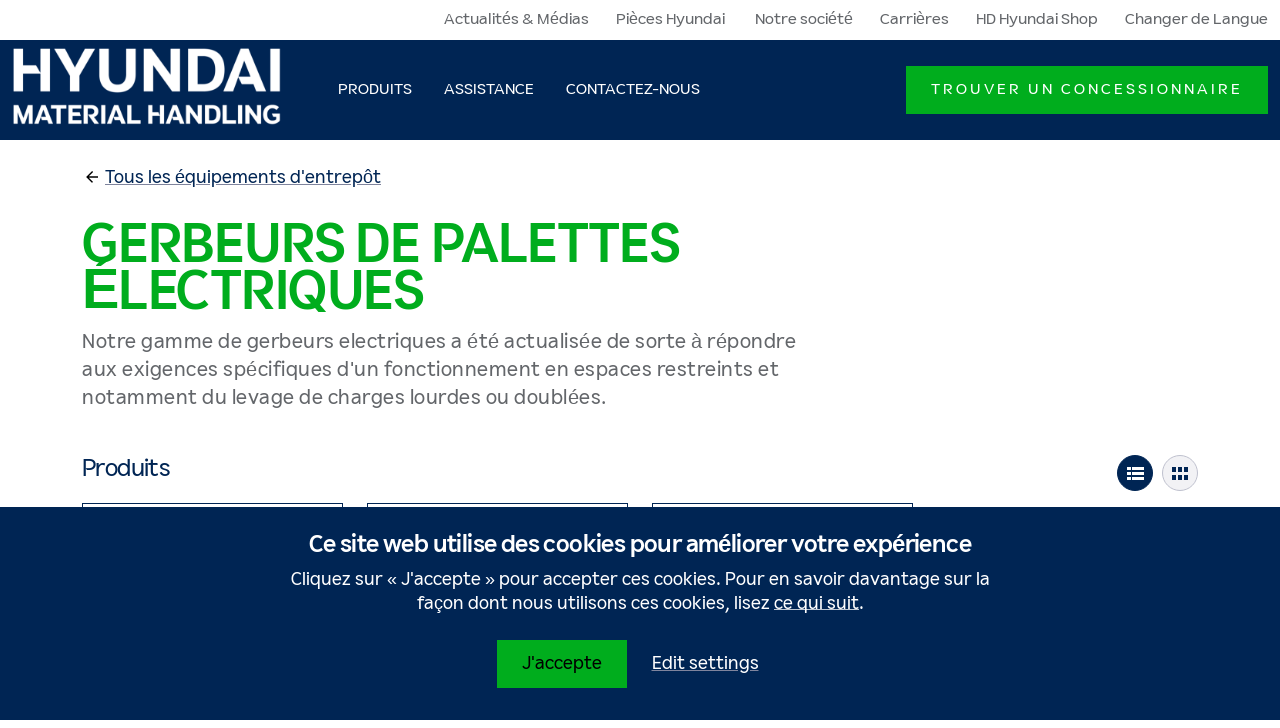

--- FILE ---
content_type: text/html; charset=utf-8
request_url: https://www.hyundai-mh.eu/fr-fr/produits/equipement-d-entrepot/pallet-stackers
body_size: 6339
content:

<!DOCTYPE html>
<!--[if IE 9]><html lang="en" class="ie9 no-js"><![endif]-->
<!--[if !IE]><!-->
<html lang="fr">
<!--<![endif]-->
<head>
        <!-- Google Tag Manager -->
        <script defer>
            (function(w, d, s, l, i) {
                w[l] = w[l] || [];
                w[l].push({
                    'gtm.start':
                        new Date().getTime(),
                    event: 'gtm.js'
                });
                var f = d.getElementsByTagName(s)[0],
                    j = d.createElement(s),
                    dl = l != 'dataLayer' ? '&l=' + l : '';
                j.async = true;
                j.src =
                    'https://www.googletagmanager.com/gtm.js?id=' + i + dl;
                f.parentNode.insertBefore(j, f);
            })(window, document, 'script', 'dataLayer', 'GTM-PS2HJ6P');
        </script>
        <!-- End Google Tag Manager -->
    <meta charset="utf-8" />
    <meta http-equiv="x-ua-compatible" content="ie-edge">
    <meta name="viewport" content="width=device-width, initial-scale=1, shrink-to-fit=no">

    <meta http-equiv="Content-type" content="text/html; charset=utf-8">

    <title>Gerbeurs de palettes &#233;lectriques Hyundai | HMHE</title>
    <meta name="description" content="Notre gamme de gerbeurs a &#233;t&#233; actualis&#233;e de sorte &#224; r&#233;pondre aux exigences sp&#233;cifiques d&#39;un fonctionnement en espaces restreints et notamment du levage de charges lourdes ou doubl&#233;es." />

<meta property="og:title" content="Gerbeurs &#233;lectriques Hyundai" />
<meta property="og:image" content="/-/media/hyundai/images/hyundai-mh-eu/products/warehouse-equipment/pallet-stackers/10es-12es-15es/15es-warehouse.png?sc_lang=fr-fr&amp;hash=A32D628DE5F71059A924BEC693212C76" />
<meta property="og:description" content="Notre gamme de gerbeurs a &#233;t&#233; actualis&#233;e de sorte &#224; r&#233;pondre aux exigences sp&#233;cifiques d&#39;un fonctionnement en espaces restreints et notamment du levage de charges lourdes ou doubl&#233;es." />
<meta property="og:url" content="https://www.hyundai-mh.eu/fr-fr/produits/equipement-d-entrepot/gerbeurs-electriques" />
    <script type="application/ld+json">
    {
  "itemListElement": [
    {
      "@type": "ListItem",
      "position": 1,
      "name": "Accueil",
      "item": "https://www.hyundai-mh.eu/fr-fr"
    },
    {
      "@type": "ListItem",
      "position": 2,
      "name": "Produits",
      "item": "https://www.hyundai-mh.eu/fr-fr/produits"
    },
    {
      "@type": "ListItem",
      "position": 3,
      "name": "Équipement d\u0027entrepôt",
      "item": "https://www.hyundai-mh.eu/fr-fr/produits/equipement-d-entrepot"
    },
    {
      "@type": "ListItem",
      "position": 4,
      "name": "Gerbeurs de palettes",
      "item": ""
    }
  ],
  "@context": "https://schema.org",
  "@type": "BreadcrumbList"
}
</script>

    <link rel="apple-touch-icon" sizes="180x180" href="/assets/v-639020709757544127/favicons/apple-touch-icon.png">
    <link rel="icon" type="image/png" sizes="32x32" href="/assets/v-639020709757544127/favicons/favicon-32x32.png">
    <link rel="icon" type="image/png" sizes="16x16" href="/assets/v-639020709757544127/favicons/favicon-16x16.png">
    <link rel="mask-icon" href="/assets/v-639020709757544127/favicons/safari-pinned-tab.svg" color="#000d3b">
    <link rel="shortcut icon" href="/assets/v-639020709757544127/favicons/favicon.ico">
    <meta name="apple-mobile-web-app-title" content="Hyundai Construction Equipment and Forklifts">
    <meta name="application-name" content="Hyundai Construction Equipment and Forklifts">
    <meta name="msapplication-TileColor" content="#000d3b">
    <meta name="msapplication-config" content="assets/v-639020709757544127/favicons/browserconfig.xml">
    <meta name="theme-color" content="#000d3b">

    <link rel="preload" as="font" href="/assets/fonts/Hind/Hind-Regular.woff2" type="font/woff2" crossorigin>
    <link rel="preload" as="font" href="/assets/fonts/Hind/Hind-Light.woff2" type="font/woff2" crossorigin>
    <link rel="preload" as="font" href="/assets/fonts/Hind/Hind-Medium.woff2" type="font/woff2" crossorigin>
    <link rel="preload" as="font" href="/assets/fonts/Hind/Hind-SemiBold.woff2" type="font/woff2" crossorigin>
    <link rel="preload" as="font" href="/assets/fonts/Hind/Hind-Bold.woff2" type="font/woff2" crossorigin>
    <link rel="preload" as="style" href="/styles/v-639020709757544127/common.min.css">
    <link rel="preload" as="script" href="/scripts/v-639020709757544127/hce.min.js" />
    <link rel="preload" as="script" href="/scripts/v-639020709757544127/foundation.min.js">

    <link rel="canonical" href="https://www.hyundai-mh.eu/fr-fr/produits/equipement-d-entrepot/gerbeurs-electriques" />

    <link rel="alternate" hreflang="x-default" href="https://www.hyundai-mh.eu/en/products/warehouse-equipment/pallet-stackers" />
<link rel="alternate" hreflang="en" href="https://www.hyundai-mh.eu/en/products/warehouse-equipment/pallet-stackers" />
<link rel="alternate" hreflang="fr" href="https://www.hyundai-mh.eu/fr-fr/produits/equipement-d-entrepot/gerbeurs-electriques" />
<link rel="alternate" hreflang="de" href="https://www.hyundai-mh.eu/de-de/produkte/lagerhausausrustung/hochhubwagen" />
<link rel="alternate" hreflang="it" href="https://www.hyundai-mh.eu/it-it/prodotti/apparecchiature-da-magazzino/stoccatori-elettrici" />
<link rel="alternate" hreflang="es" href="https://www.hyundai-mh.eu/es-es/productos/equipos-de-almacen/apiladores-electricos" />


    <!-- Latest compiled and minified JavaScript -->
    <link href="/styles/v-639020709757544127/common.min.css" rel="stylesheet" />

    
</head>
<body>
    <div id="app">
            <!-- Google Tag Manager (noscript) -->
            <noscript>
                <iframe src="https://www.googletagmanager.com/ns.html?id=GTM-PS2HJ6P" height="0" width="0" style="display: none; visibility: hidden"></iframe>
            </noscript>
            <!-- End Google Tag Manager (noscript) -->
        <div class="container-fluid">
            <div class="row">
                <div class="col-12">
                        <header class="page-header">
                            

<div class="meta-navigation d-none d-lg-block no-container-gutters" data-dm="component.meta-navigation">
    <div class="container-fluid">
        <div class="row">
            <div class="col-12 text-right">
                

    <ul class="list list-inline">
            <li class="list-inline-item">
                    <a href="/fr-fr/actualites" target="" title="Actualit&#233;s &amp; M&#233;dias">
                        Actualités & Médias
                    </a>
            </li>
            <li class="list-inline-item">
                    <a href="/fr-fr/parts" target="" title="Pi&#232;ces Hyundai&#160;">
                        Pièces Hyundai 
                    </a>
            </li>
            <li class="list-inline-item">
                    <a href="/fr-fr/company-info" target="" title="Notre soci&#233;t&#233;">
                        Notre société
                    </a>
            </li>
            <li class="list-inline-item">
                    <a href="https://jobs.hyundai.eu" target="_blank" title="Carri&#232;res">
                        Carrières
                    </a>
            </li>
            <li class="list-inline-item">
                    <a href="https://hyundaishop.eu/fr/" target="_blank" title="HD Hyundai Shop">
                        HD Hyundai Shop
                    </a>
            </li>
            <li class="list-inline-item">
                    <a href="#" data-toggle="modal" data-target="#modal1" data-dm="component.language-selector">Changer de Langue</a>
            </li>
    </ul>


            </div>
        </div>
    </div>
</div>



                            <nav class="main-navigation no-container-gutters" data-dm="component.main-navigation">
    <div class="container-fluid">
        <div class="row">
            <div class="col-12">
                <div class="main-navigation__bar">
                    

<a href="/fr-fr" class="brand-logo" title="" data-dm="main-navigation.logo">
<img src="-/media/hyundai/images/logo/hyundai-mh_bi_stacked_en_white_rgb.svg?h=170&amp;iar=0&amp;w=430&amp;hash=7F7D18948F2972680277A3F85DCD1364" class="img-fluid" alt="" width="430" height="170" Height="34" Width="270" />
</a>
                    
<!--Mobile menu-->
<nav role="navigation" class="main-navigation__mob" aria-label="Menu principal">
    <button class="main-navigation__mob-trigger" aria-expanded="false">
        <span class="main-navigation__mob-trigger__label d-flex h6 text-uppercase mb-0 mr-8">Menu</span>
        <span class="main-navigation__mob-trigger__icon">
            <span></span>
            <span></span>
            <span></span>
            <span></span>
        </span>
    </button>
    <div class="main-navigation__mob-wrapper">
        <ul class="main-navigation__mob-lv-1 is-primary">
            
                        <li class="main-navigation__mob-lv-1__item mr-5">
                                <button class="collapsed pl-6 font-weight-semibold mb-0" data-toggle="collapse"
                                        data-target="#collapse0" aria-expanded="false" aria-controls="collapse1">
                                    Produits
                                    <span class="icon icon--chevron-up">
                                        <svg title="icon: chevron-up">
                                            <use xlink:href="/assets/icons/ui.svg#chevron-up-alt"></use>
                                        </svg>
                                    </span>
                                </button>
                                <hr class="ml-6 my-0 border-primary-400">
                                <ul class="collapse bg-primary-100" id="collapse0">
                                        <li class="pl-12 pb-2 pt-5">
                                            <a href="/fr-fr/produits/chariots-elevateurs-electriques">
                                                <h4 class="h6 level-2 mb-0 text-primary-800 font-weight-normal text-decoration-none">
                                                    <span class="icon icon--arrow-right">
                                                        <svg title="icon: arrow-right">
                                                            <use xlink:href="/assets/icons/ui.svg#arrow-right"></use>
                                                        </svg>
                                                    </span>
                                                    <span class="title">Chariots élévateurs électriques</span>
                                                </h4>
                                            </a>
                                                <hr class="my-2">
                                                <ul>
                                                        <li class="mb-3">
                                                            <a href="/fr-fr/produits/chariots-elevateurs-electriques/chariots-3-roues" class="link">Chariots à 3 roues</a>
                                                        </li>
                                                        <li class="mb-3">
                                                            <a href="/fr-fr/produits/chariots-elevateurs-electriques/chariots-4-roues" class="link">Chariots à 4 roues</a>
                                                        </li>
                                                </ul>
                                        </li>
                                        <li class="pl-12 pb-2 pt-5">
                                            <a href="/fr-fr/produits/chariots-elevateurs-a-combustion-interne">
                                                <h4 class="h6 level-2 mb-0 text-primary-800 font-weight-normal text-decoration-none">
                                                    <span class="icon icon--arrow-right">
                                                        <svg title="icon: arrow-right">
                                                            <use xlink:href="/assets/icons/ui.svg#arrow-right"></use>
                                                        </svg>
                                                    </span>
                                                    <span class="title">Chariots élévateurs à combustion interne</span>
                                                </h4>
                                            </a>
                                                <hr class="my-2">
                                                <ul>
                                                        <li class="mb-3">
                                                            <a href="/fr-fr/produits/chariots-elevateurs-a-combustion-interne/chariots-elevateurs-diesel" class="link">Chariots élévateurs diesel</a>
                                                        </li>
                                                        <li class="mb-3">
                                                            <a href="/fr-fr/produits/chariots-elevateurs-a-combustion-interne/chariots-elevateurs-gpl" class="link">Chariots élévateurs à fourche GPL</a>
                                                        </li>
                                                </ul>
                                        </li>
                                        <li class="pl-12 pb-2 pt-5">
                                            <a href="/fr-fr/produits/equipement-d-entrepot">
                                                <h4 class="h6 level-2 mb-0 text-primary-800 font-weight-normal text-decoration-none">
                                                    <span class="icon icon--arrow-right">
                                                        <svg title="icon: arrow-right">
                                                            <use xlink:href="/assets/icons/ui.svg#arrow-right"></use>
                                                        </svg>
                                                    </span>
                                                    <span class="title">Équipement d'entrepôt</span>
                                                </h4>
                                            </a>
                                                <hr class="my-2">
                                                <ul>
                                                        <li class="mb-3">
                                                            <a href="/fr-fr/produits/equipement-d-entrepot/transpalettes-electriques" class="link">Transpalettes</a>
                                                        </li>
                                                        <li class="mb-3">
                                                            <a href="/fr-fr/produits/equipement-d-entrepot/low-level-order-picker" class="link">Préparateurs de commandes basse levée</a>
                                                        </li>
                                                        <li class="mb-3">
                                                            <a href="/fr-fr/produits/equipement-d-entrepot/gerbeurs-electriques" class="link">Gerbeurs de palettes</a>
                                                        </li>
                                                        <li class="mb-3">
                                                            <a href="/fr-fr/produits/equipement-d-entrepot/chariots-mat-retractable" class="link">Chariots à mât rétractable</a>
                                                        </li>
                                                        <li class="mb-3">
                                                            <a href="/fr-fr/produits/equipement-d-entrepot/gerbeurs-de-palettes-&#224;-conducteur-debout" class="link">Gerbeurs de palettes à conducteur debout</a>
                                                        </li>
                                                        <li class="mb-3">
                                                            <a href="/fr-fr/produits/equipement-d-entrepot/transpalettes-&#224;-conducteur-debout" class="link">Transpalettes à conducteur debout</a>
                                                        </li>
                                                        <li class="mb-3">
                                                            <a href="/fr-fr/produits/equipement-d-entrepot/le-tracteur-&#224;-conducteur-port&#233;-debout" class="link">Le tracteur à conducteur porté debout</a>
                                                        </li>
                                                </ul>
                                        </li>
                                </ul>
                        </li>
                        <li class="main-navigation__mob-lv-1__item mr-5">
                                <button class="pl-6 font-weight-semibold h6 mb-0 collapsed" data-toggle="collapse"
                                        data-target="#collapse1" aria-expanded="false" aria-controls="collapse1">
                                    Assistance
                                    <span class="icon icon--chevron-up">
                                        <svg title="icon: chevron-up">
                                            <use xlink:href="/assets/icons/ui.svg#chevron-up-alt"></use>
                                        </svg>
                                    </span>
                                </button>
                                <hr class="ml-6 my-0 border-primary-400">
                                <ul class="collapse bg-primary-100"
                                    id="collapse1">
                                    <li class="pl-12 pb-2 pt-5">
                                        <a href="/fr-fr/support">
                                            <h4 class="h6 level-2 mb-0 text-primary-800 font-weight-normal">
                                                <span class="icon icon--arrow-right">
                                                    <svg title="icon: arrow-right">
                                                        <use xlink:href="/assets/icons/ui.svg#arrow-right"></use>
                                                    </svg>
                                                </span>
                                                <span class="title">Assistance</span>
                                            </h4>
                                        </a>
                                        <hr class="my-2">
                                            <ul>
                                                <li class="mb-3">
                                                    <a href="/fr-fr/support/technologies-et-solutions" class="link">Technologies et solutions</a>
                                                </li>
                                            </ul>
                                            <ul>
                                                <li class="mb-3">
                                                    <a href="/fr-fr/support/financing-insurance" class="link"></a>
                                                </li>
                                            </ul>
                                            <ul>
                                                <li class="mb-3">
                                                    <a href="/fr-fr/support/warranty" class="link">Programmes de garantie Hyundai</a>
                                                </li>
                                            </ul>
                                    </li>

                                </ul>
                        </li>
                        <li class="main-navigation__mob-lv-1__item mr-5">
                                <a href="/fr-fr/secure" class="pl-6 font-weight-semibold h6 mb-0">Contactez-nous</a>
                                <hr class="ml-6 my-0 border-primary-400">
                        </li>
        </ul>
            <ul class="nav navbar-nav main-navigation__mob-ctas">
                    <li class="list-inline-item px-6 w-100">
                        <hr class="my-0 border-primary-400 mb-3">
                        <a href="/fr-fr/dealer-locator" class="main-navigation__item cta-item my-6 d-block">
                            <label class="btn btn-secondary">Trouver un concessionnaire</label>
                        </a>
                    </li>
            </ul>

            <ul class="main-navigation__mob-lv-1">
            <li class="main-navigation__mob-lv-1__item mr-5">
                    <a class="pl-6" href="/fr-fr/actualites" target="" title="Actualit&#233;s &amp; M&#233;dias">
                        Actualités & Médias
                    </a>
                <hr class="ml-6 my-0 border-primary-400">
            </li>
            <li class="main-navigation__mob-lv-1__item mr-5">
                    <a class="pl-6" href="/fr-fr/parts" target="" title="Pi&#232;ces Hyundai&#160;">
                        Pièces Hyundai 
                    </a>
                <hr class="ml-6 my-0 border-primary-400">
            </li>
            <li class="main-navigation__mob-lv-1__item mr-5">
                    <a class="pl-6" href="/fr-fr/company-info" target="" title="Notre soci&#233;t&#233;">
                        Notre société
                    </a>
                <hr class="ml-6 my-0 border-primary-400">
            </li>
            <li class="main-navigation__mob-lv-1__item mr-5">
                    <a class="pl-6" href="https://jobs.hyundai.eu" target="_blank" title="Carri&#232;res">
                        Carrières
                    </a>
                <hr class="ml-6 my-0 border-primary-400">
            </li>
            <li class="main-navigation__mob-lv-1__item mr-5">
                    <a class="pl-6" href="https://hyundaishop.eu/fr/" target="_blank" title="HD Hyundai Shop">
                        HD Hyundai Shop
                    </a>
                <hr class="ml-6 my-0 border-primary-400">
            </li>
            <li class="main-navigation__mob-lv-1__item mr-5">
                    <a class="pl-6" href="#" data-toggle="modal" data-target="#modal1" data-dm="component.language-selector">Changer de Langue</a>
                <hr class="ml-6 my-0 border-primary-400">
            </li>
    </ul>

    </div>
    
</nav>
<!--Primary Menu (Main Navigation - Desktop)-->
<nav class="main-navigation__items d-none d-lg-flex justify-content-between">
    <ul class="navbar-nav level-1">
                    <li class="nav-item has-flyout">
                            <a href="/fr-fr/produits" target="" class="nav-link main-navigation__item" title="Produits">
                                <span class="text">Produits</span>
                            </a>
                            <div class="main-navigation__flyout">
                                <ul class="navbar-nav level-2">

                                        <li class="nav-item">
                                            <a href="/fr-fr/produits/chariots-elevateurs-electriques" title="Chariots &#233;l&#233;vateurs &#233;lectriques" class="nav-link">
                                                <h4 class="title h5">
                                                    <span class="icon icon--arrow-right">
                                                        <svg role="img" title="icon: arrow-right">
                                                            <use xlink:href="/assets/icons/ui.svg#arrow-right"></use>
                                                        </svg>
                                                    </span>
                                                    <span class="text">Chariots élévateurs électriques</span>
                                                </h4>
                                            </a>
                                        
                                                <ul class="navbar-nav level-3">
                                                        <li class="nav-item ">
                                                            <a href="/fr-fr/produits/chariots-elevateurs-electriques/chariots-3-roues" target="" class="nav-link" title="Chariots &#224; 3 roues">
                                                                <h5 class="title h5">
                                                                    <span class="icon icon--arrow-right">
                                                                        <svg role="img" title="icon: arrow-right">
                                                                            <use xlink:href="/assets/icons/ui.svg#arrow-right"></use>
                                                                        </svg>
                                                                    </span>
                                                                    <span class="text">Chariots à 3 roues</span>
                                                                </h5>
                                                                <div class="preview">
                                                                        <span class="icon d-block icon--3-wheeled-battery-truck">
                                                                            <svg role="img" title="icon: 3-wheeled-battery-truck">
                                                                                <use xlink:href="/assets/icons/hyundai.svg#3-wheeled-battery-truck" />
                                                                            </svg>
                                                                        </span>
                                                                    <h6>
                                                                        <span class="title">Chariots &#224; 3 roues</span>
                                                                    </h6>
                                                                        <p>Les chariots élévateurs à fourche électriques à 3 roues Hyundai sont conçus pour manœuvrer dans les espaces les plus restreints et déplacer des palettes dans des conteneurs et des entrepôts.</p>
                                                                </div>
                                                            </a>
                                                        </li>
                                                        <li class="nav-item ">
                                                            <a href="/fr-fr/produits/chariots-elevateurs-electriques/chariots-4-roues" target="" class="nav-link" title="Chariots &#224; 4 roues">
                                                                <h5 class="title h5">
                                                                    <span class="icon icon--arrow-right">
                                                                        <svg role="img" title="icon: arrow-right">
                                                                            <use xlink:href="/assets/icons/ui.svg#arrow-right"></use>
                                                                        </svg>
                                                                    </span>
                                                                    <span class="text">Chariots à 4 roues</span>
                                                                </h5>
                                                                <div class="preview">
                                                                        <span class="icon d-block icon--4-wheel-battery-truck">
                                                                            <svg role="img" title="icon: 4-wheel-battery-truck">
                                                                                <use xlink:href="/assets/icons/hyundai.svg#4-wheel-battery-truck" />
                                                                            </svg>
                                                                        </span>
                                                                    <h6>
                                                                        <span class="title">Chariots &#233;l&#233;vateurs &#233;lectriques &#224; 4 roues</span>
                                                                    </h6>
                                                                        <p>Par leurs capacités d'accélération, de régulation de vitesse et de levage de charge, les chariots élévateurs à fourche électriques à 4 roues Hyundai satisfont les mêmes exigences de performance que les autres produits de cette gamme.</p>
                                                                </div>
                                                            </a>
                                                        </li>
                                                </ul>
                                        </li>
                                        <li class="nav-item">
                                            <a href="/fr-fr/produits/chariots-elevateurs-a-combustion-interne" title="Chariots &#233;l&#233;vateurs &#224; combustion interne" class="nav-link">
                                                <h4 class="title h5">
                                                    <span class="icon icon--arrow-right">
                                                        <svg role="img" title="icon: arrow-right">
                                                            <use xlink:href="/assets/icons/ui.svg#arrow-right"></use>
                                                        </svg>
                                                    </span>
                                                    <span class="text">Chariots élévateurs à combustion interne</span>
                                                </h4>
                                            </a>
                                        
                                                <ul class="navbar-nav level-3">
                                                        <li class="nav-item ">
                                                            <a href="/fr-fr/produits/chariots-elevateurs-a-combustion-interne/chariots-elevateurs-diesel" target="" class="nav-link" title="Chariots &#233;l&#233;vateurs diesel">
                                                                <h5 class="title h5">
                                                                    <span class="icon icon--arrow-right">
                                                                        <svg role="img" title="icon: arrow-right">
                                                                            <use xlink:href="/assets/icons/ui.svg#arrow-right"></use>
                                                                        </svg>
                                                                    </span>
                                                                    <span class="text">Chariots élévateurs diesel</span>
                                                                </h5>
                                                                <div class="preview">
                                                                        <span class="icon d-block icon--diesel-forklift">
                                                                            <svg role="img" title="icon: diesel-forklift">
                                                                                <use xlink:href="/assets/icons/hyundai.svg#diesel-forklift" />
                                                                            </svg>
                                                                        </span>
                                                                    <h6>
                                                                        <span class="title">Chariots &#233;l&#233;vateurs diesel</span>
                                                                    </h6>
                                                                        <p>Les chariots élévateurs diesel sont des machines à toute épreuve utilisées dans le domaine de la manutention pour accomplir un large éventail de transferts de charges et supporter les rigueurs des travaux en extérieur.</p>
                                                                </div>
                                                            </a>
                                                        </li>
                                                        <li class="nav-item ">
                                                            <a href="/fr-fr/produits/chariots-elevateurs-a-combustion-interne/chariots-elevateurs-gpl" target="" class="nav-link" title="Chariots &#233;l&#233;vateurs &#224; fourche GPL">
                                                                <h5 class="title h5">
                                                                    <span class="icon icon--arrow-right">
                                                                        <svg role="img" title="icon: arrow-right">
                                                                            <use xlink:href="/assets/icons/ui.svg#arrow-right"></use>
                                                                        </svg>
                                                                    </span>
                                                                    <span class="text">Chariots élévateurs à fourche GPL</span>
                                                                </h5>
                                                                <div class="preview">
                                                                        <span class="icon d-block icon--lpg-forklift">
                                                                            <svg role="img" title="icon: lpg-forklift">
                                                                                <use xlink:href="/assets/icons/hyundai.svg#lpg-forklift" />
                                                                            </svg>
                                                                        </span>
                                                                    <h6>
                                                                        <span class="title">Chariots &#233;l&#233;vateurs GPL</span>
                                                                    </h6>
                                                                        <p>Nos chariots élévateurs GPL sont une excellente alternative aux chariots élévateurs diesel et électriques avec contrepoids dans l'exécution de tâches de manutention de matériel.</p>
                                                                </div>
                                                            </a>
                                                        </li>
                                                </ul>
                                        </li>
                                        <li class="nav-item">
                                            <a href="/fr-fr/produits/equipement-d-entrepot" title="&#201;quipement d&#39;entrep&#244;t" class="nav-link">
                                                <h4 class="title h5">
                                                    <span class="icon icon--arrow-right">
                                                        <svg role="img" title="icon: arrow-right">
                                                            <use xlink:href="/assets/icons/ui.svg#arrow-right"></use>
                                                        </svg>
                                                    </span>
                                                    <span class="text">Équipement d'entrepôt</span>
                                                </h4>
                                            </a>
                                        
                                                <ul class="navbar-nav level-3">
                                                        <li class="nav-item ">
                                                            <a href="/fr-fr/produits/equipement-d-entrepot/transpalettes-electriques" target="" class="nav-link" title="Transpalettes">
                                                                <h5 class="title h5">
                                                                    <span class="icon icon--arrow-right">
                                                                        <svg role="img" title="icon: arrow-right">
                                                                            <use xlink:href="/assets/icons/ui.svg#arrow-right"></use>
                                                                        </svg>
                                                                    </span>
                                                                    <span class="text">Transpalettes</span>
                                                                </h5>
                                                                <div class="preview">
                                                                        <span class="icon d-block icon--pallet-truck">
                                                                            <svg role="img" title="icon: pallet-truck">
                                                                                <use xlink:href="/assets/icons/hyundai.svg#pallet-truck" />
                                                                            </svg>
                                                                        </span>
                                                                    <h6>
                                                                        <span class="title">Transpalettes electriques</span>
                                                                    </h6>
                                                                        <p>Hyundai Material Handling a la solution qu'il vous faut. Nos transpalettes manuels ou motorisés vous permettent de transporter des charges jusqu'à 5 tonnes.</p>
                                                                </div>
                                                            </a>
                                                        </li>
                                                        <li class="nav-item ">
                                                            <a href="/fr-fr/produits/equipement-d-entrepot/low-level-order-picker" target="" class="nav-link" title="Pr&#233;parateurs de commandes basse lev&#233;e">
                                                                <h5 class="title h5">
                                                                    <span class="icon icon--arrow-right">
                                                                        <svg role="img" title="icon: arrow-right">
                                                                            <use xlink:href="/assets/icons/ui.svg#arrow-right"></use>
                                                                        </svg>
                                                                    </span>
                                                                    <span class="text">Préparateurs de commandes basse levée</span>
                                                                </h5>
                                                                <div class="preview">
                                                                        <span class="icon d-block icon--reach-truck">
                                                                            <svg role="img" title="icon: reach-truck">
                                                                                <use xlink:href="/assets/icons/hyundai.svg#reach-truck" />
                                                                            </svg>
                                                                        </span>
                                                                    <h6>
                                                                        <span class="title">Pr&#233;parateurs de commandes basse lev&#233;e</span>
                                                                    </h6>
                                                                        <p>Les préparateurs de commandes basse levée Hyundai sont conçus pour offrir vitesse, stabilité et confort de l'opérateur dans les environnements d'entrepôt exigeants. Équipé d'un moteur à courant alternatif allemand haute performance et d'un contrôleur Curtis, il offre une accélération sans à-coup et un contrôle fiable.</p>
                                                                </div>
                                                            </a>
                                                        </li>
                                                        <li class="nav-item active">
                                                            <a href="/fr-fr/produits/equipement-d-entrepot/gerbeurs-electriques" target="" class="nav-link" title="Gerbeurs de palettes">
                                                                <h5 class="title h5">
                                                                    <span class="icon icon--arrow-right">
                                                                        <svg role="img" title="icon: arrow-right">
                                                                            <use xlink:href="/assets/icons/ui.svg#arrow-right"></use>
                                                                        </svg>
                                                                    </span>
                                                                    <span class="text">Gerbeurs de palettes</span>
                                                                </h5>
                                                                <div class="preview">
                                                                        <span class="icon d-block icon--pallet-stacker">
                                                                            <svg role="img" title="icon: pallet-stacker">
                                                                                <use xlink:href="/assets/icons/hyundai.svg#pallet-stacker" />
                                                                            </svg>
                                                                        </span>
                                                                    <h6>
                                                                        <span class="title">Gerbeurs de palettes &#233;lectriques</span>
                                                                    </h6>
                                                                        <p>Notre gamme de gerbeurs a été actualisée de sorte à répondre aux exigences spécifiques d'un fonctionnement en espaces restreints et notamment du levage de charges lourdes ou doublées.</p>
                                                                </div>
                                                            </a>
                                                        </li>
                                                        <li class="nav-item ">
                                                            <a href="/fr-fr/produits/equipement-d-entrepot/chariots-mat-retractable" target="" class="nav-link" title="Chariots &#224; m&#226;t r&#233;tractable">
                                                                <h5 class="title h5">
                                                                    <span class="icon icon--arrow-right">
                                                                        <svg role="img" title="icon: arrow-right">
                                                                            <use xlink:href="/assets/icons/ui.svg#arrow-right"></use>
                                                                        </svg>
                                                                    </span>
                                                                    <span class="text">Chariots à mât rétractable</span>
                                                                </h5>
                                                                <div class="preview">
                                                                        <span class="icon d-block icon--reach-truck">
                                                                            <svg role="img" title="icon: reach-truck">
                                                                                <use xlink:href="/assets/icons/hyundai.svg#reach-truck" />
                                                                            </svg>
                                                                        </span>
                                                                    <h6>
                                                                        <span class="title">Chariots &#224; m&#226;t r&#233;tractable</span>
                                                                    </h6>
                                                                        <p>Les chariots à mât rétractable de Hyundai Material Handling délivrent des performances exceptionnelles dans un environnement simple et confortable.</p>
                                                                </div>
                                                            </a>
                                                        </li>
                                                        <li class="nav-item ">
                                                            <a href="/fr-fr/produits/equipement-d-entrepot/gerbeurs-de-palettes-&#224;-conducteur-debout" target="" class="nav-link" title="Gerbeurs de palettes &#224; conducteur debout">
                                                                <h5 class="title h5">
                                                                    <span class="icon icon--arrow-right">
                                                                        <svg role="img" title="icon: arrow-right">
                                                                            <use xlink:href="/assets/icons/ui.svg#arrow-right"></use>
                                                                        </svg>
                                                                    </span>
                                                                    <span class="text">Gerbeurs de palettes à conducteur debout</span>
                                                                </h5>
                                                                <div class="preview">
                                                                        <span class="icon d-block icon--pallet-stacker">
                                                                            <svg role="img" title="icon: pallet-stacker">
                                                                                <use xlink:href="/assets/icons/hyundai.svg#pallet-stacker" />
                                                                            </svg>
                                                                        </span>
                                                                    <h6>
                                                                        <span class="title">Gerbeurs de palettes &#224; conducteur debout</span>
                                                                    </h6>
                                                                        <p>Les nouveaux gerbeurs de palettes à conducteur debout Hyundai 16ESR-X et 20ESR-X sont conçus pour les sols irréguliers. Ils offrent une puissance de levage fiable de 1,6 à 2,0 tonnes.</p>
                                                                </div>
                                                            </a>
                                                        </li>
                                                        <li class="nav-item ">
                                                            <a href="/fr-fr/produits/equipement-d-entrepot/transpalettes-&#224;-conducteur-debout" target="" class="nav-link" title="Transpalettes &#224; conducteur debout">
                                                                <h5 class="title h5">
                                                                    <span class="icon icon--arrow-right">
                                                                        <svg role="img" title="icon: arrow-right">
                                                                            <use xlink:href="/assets/icons/ui.svg#arrow-right"></use>
                                                                        </svg>
                                                                    </span>
                                                                    <span class="text">Transpalettes à conducteur debout</span>
                                                                </h5>
                                                                <div class="preview">
                                                                        <span class="icon d-block icon--pallet-truck">
                                                                            <svg role="img" title="icon: pallet-truck">
                                                                                <use xlink:href="/assets/icons/hyundai.svg#pallet-truck" />
                                                                            </svg>
                                                                        </span>
                                                                    <h6>
                                                                        <span class="title">Transpalettes &#224; conducteur debout</span>
                                                                    </h6>
                                                                        <p>Augmentez votre productivité grâce aux transpalettes à conducteur debout de Hyundai, conçus pour des charges de 2 et 2,5 tonnes dans les opérations à forte demande.</p>
                                                                </div>
                                                            </a>
                                                        </li>
                                                        <li class="nav-item ">
                                                            <a href="/fr-fr/produits/equipement-d-entrepot/le-tracteur-&#224;-conducteur-port&#233;-debout" target="" class="nav-link" title="Le tracteur &#224; conducteur port&#233; debout">
                                                                <h5 class="title h5">
                                                                    <span class="icon icon--arrow-right">
                                                                        <svg role="img" title="icon: arrow-right">
                                                                            <use xlink:href="/assets/icons/ui.svg#arrow-right"></use>
                                                                        </svg>
                                                                    </span>
                                                                    <span class="text">Le tracteur à conducteur porté debout</span>
                                                                </h5>
                                                                <div class="preview">
                                                                    <h6>
                                                                        <span class="title">Le tracteur &#224; conducteur port&#233; debout</span>
                                                                    </h6>
                                                                        <p>Le tracteur à conducteur porté debout 30/50ET-X est équipé d'un moteur à courant alternatif allemand et d'un contrôleur Curtis, offrant la puissance nécessaire et permettant des accélérations et des décélérations sans à-coups.</p>
                                                                </div>
                                                            </a>
                                                        </li>
                                                </ul>
                                        </li>
                                </ul>
                            </div>
                    </li>
                    <li class="nav-item has-flyout">
                            <a href="/fr-fr/support" target="" class="nav-link main-navigation__item" title="Assistance">
                                <span class="text">Assistance</span>
                            </a>
                            <div class="main-navigation__flyout">
                                <ul class="navbar-nav level-2">
                                    <li class="nav-item">
                                        <a href="/fr-fr/support" title="Assistance" class="nav-link">
                                            <h4 class="title h5">
                                                <span class="icon icon--arrow-right">
                                                    <svg role="img" title="icon: arrow-right">
                                                        <use xlink:href="/assets/icons/ui.svg#arrow-right"></use>
                                                    </svg>
                                                </span>
                                                <span class="text">Assistance</span>
                                            </h4>
                                        </a>
                                            <ul class="navbar-nav level-3">
                                                    <li class="nav-item ">
                                                        <a href="/fr-fr/support/technologies-et-solutions" target="" class="nav-link" title="Technologies et solutions">
                                                            <h5 class="title h5">
                                                                <span class="icon icon--arrow-right">
                                                                    <svg role="img" title="icon: arrow-right">
                                                                        <use xlink:href="/assets/icons/ui.svg#arrow-right"></use>
                                                                    </svg>
                                                                </span>
                                                                <span class="text">Technologies et solutions</span>
                                                            </h5>
                                                            <div class="preview">
                                                                <h6>
                                                                    <span class="title">Technologies et solutions</span>
                                                                </h6>
                                                                    <p>La technologie de Hyundai Construction Equipment accroît l'efficacité et la praticité de votre équipement et chantier, tout en réduisant les coûts.</p>
                                                            </div>
                                                        </a>
                                                    </li>
                                                    <li class="nav-item ">
                                                        <a href="/fr-fr/support/financing-insurance" target="" class="nav-link" title="">
                                                            <h5 class="title h5">
                                                                <span class="icon icon--arrow-right">
                                                                    <svg role="img" title="icon: arrow-right">
                                                                        <use xlink:href="/assets/icons/ui.svg#arrow-right"></use>
                                                                    </svg>
                                                                </span>
                                                                <span class="text"></span>
                                                            </h5>
                                                            <div class="preview">
                                                                <h6>
                                                                    <span class="title"></span>
                                                                </h6>
                                                            </div>
                                                        </a>
                                                    </li>
                                                    <li class="nav-item ">
                                                        <a href="/fr-fr/support/warranty" target="" class="nav-link" title="Programmes de garantie Hyundai">
                                                            <h5 class="title h5">
                                                                <span class="icon icon--arrow-right">
                                                                    <svg role="img" title="icon: arrow-right">
                                                                        <use xlink:href="/assets/icons/ui.svg#arrow-right"></use>
                                                                    </svg>
                                                                </span>
                                                                <span class="text">Programmes de garantie Hyundai</span>
                                                            </h5>
                                                            <div class="preview">
                                                                <h6>
                                                                    <span class="title">Hyundai Garantie</span>
                                                                </h6>
                                                            </div>
                                                        </a>
                                                    </li>
                                            </ul>
                                    </li>
                                </ul>
                            </div>
                    </li>
                    <li class="nav-item">
                            <a href="/fr-fr/secure" target="" class="nav-link main-navigation__item" title="Contactez-nous">
                                <span class="text">Contactez-nous</span>
                            </a>
                    </li>
    </ul>
        <ul class="nav navbar-nav d-none d-md-flex align-items-center">
                <li class="list-inline-item">
                    <a href="/fr-fr/dealer-locator" class="main-navigation__item cta-item">
                        <label class="btn btn-secondary">Trouver un concessionnaire</label>
                    </a>
                </li>
        </ul>
</nav>

                    
                    
                </div>
            </div>
        </div>
    </div>
</nav>
                        </header>
                        <div class="page-header__placeholder"></div>
                </div>
            </div>
        </div>
        
<div class="modal fade" id="modal1" tabindex="-1" role="dialog" aria-labelledby="modal1Title" aria-hidden="true">
    <div class="modal-dialog modal-dialog-centered"
         role="document">
        <div class="modal-content">
            <button type="button" class="modal-close" data-dismiss="modal" aria-label="Close">
                <span></span>
                <span></span>
            </button>
            <div class="modal-title">
                <h4 id="modal1Title">S&#233;lecteur de Langue</h4>
            </div>
            <ul class="language-selector">
                    <li>
                        <a href="https://www.hyundai-mh.eu/en/products/warehouse-equipment/pallet-stackers" class="btn btn-link btn-link--alt btn-icon js-language-switch" role="button">
                            <span class="flag-icon flag-icon-eu"></span>
                            <span class="btn__label">English</span>
                        </a>
                    </li>
                    <li>
                        <a href="https://www.hyundai-mh.eu/fr-fr/produits/equipement-d-entrepot/gerbeurs-electriques" class="btn btn-link btn-link--alt btn-icon js-language-switch" role="button">
                            <span class="flag-icon flag-icon-fr"></span>
                            <span class="btn__label">Fran&#231;ais</span>
                        </a>
                    </li>
                    <li>
                        <a href="https://www.hyundai-mh.eu/de-de/produkte/lagerhausausrustung/hochhubwagen" class="btn btn-link btn-link--alt btn-icon js-language-switch" role="button">
                            <span class="flag-icon flag-icon-de"></span>
                            <span class="btn__label">Deutsch</span>
                        </a>
                    </li>
                    <li>
                        <a href="https://www.hyundai-mh.eu/it-it/prodotti/apparecchiature-da-magazzino/stoccatori-elettrici" class="btn btn-link btn-link--alt btn-icon js-language-switch" role="button">
                            <span class="flag-icon flag-icon-it"></span>
                            <span class="btn__label">Italiano</span>
                        </a>
                    </li>
                    <li>
                        <a href="https://www.hyundai-mh.eu/es-es/productos/equipos-de-almacen/apiladores-electricos" class="btn btn-link btn-link--alt btn-icon js-language-switch" role="button">
                            <span class="flag-icon flag-icon-es"></span>
                            <span class="btn__label">Espa&#241;ol</span>
                        </a>
                    </li>
            </ul>
        </div>
    </div>
</div><section class="section " >
    
<div class="container-fluid">
    <div class="row">
        <div class="col-12">
            <div class="hce-product-list">
    <div class="container hce-product-list--introduction">
        <div class="hce-product-list--introduction-wrapper">
            <div class="row">
                <div class="col-12">
                        <a href="https://www.hyundai-mh.eu/fr-fr/produits/equipement-d-entrepot" class="btn btn-link pl-0 btn-link--alt btn-icon" role="button" data-dm="component.back-button">
                            <span class="icon icon--arrow-left icon--left">
                                <svg role="img" title="icon: arrow-left">
                                    <use xlink:href="/assets/icons/ui.svg#arrow-left"></use>
                                </svg>
                            </span>
                            <span class="btn__label">Tous les équipements d'entrepôt</span>
                        </a>
                    <br/>
                    <div class="rte">
                        <h1>
                            Gerbeurs de palettes électriques
                        </h1>
                            <p class="lead">
                                Notre gamme de gerbeurs electriques a été actualisée de sorte à répondre aux exigences spécifiques d'un fonctionnement en espaces restreints et notamment du levage de charges lourdes ou doublées.
                            </p>
                    </div>
                </div>
            </div>
        </div>
    </div>

    <div class="hce-product-list--filters no-container-gutters" data-dm="component.product-list-filters">
        <div class="container">
            <div class="row">
                <div class="col-12 d-lg-none">
                    <button class="btn btn--filter-mobile bg-white border border-primary-400 w-100 text-left js-btn-productfilter-mobile" type="button" aria-expanded="false" aria-controls="filterscontainer">
                        Filters
                        <span class="icon icon--chevron-down-alt">
                            <svg role="icon" title="icon: chevron-down-alt">
                                <use xlink:href="/assets/icons/ui.svg#chevron-down-alt"></use>
                            </svg>
                        </span>
                    </button>
                </div>
                <div class="d-none d-lg-block col-md-12 order-12 order-md-1">
                    <div class="align-items-center py-3 d-none d-md-flex">
                        <div class="mr-auto d-none d-md-block">
                            <h2 class="h5 font-weight-normal">
                                Produits
                            </h2>
                        </div>
                        <div class="d-none d-lg-block layout-switch">
                            <button class="btn btn--list is-active">
                                <span class="icon icon--list-view">
                                    <svg role="icon" title="icon: list-view">
                                        <use xlink:href="/assets/icons/ui.svg#list-view"></use>
                                    </svg>
                                </span>
                            </button>
                            <button class="btn btn--grid">
                                <span class="icon icon--tile-view">
                                    <svg role="icon" title="icon: tile-view">
                                        <use xlink:href="/assets/icons/ui.svg#tile-view"></use>
                                    </svg>
                                </span>
                            </button>
                        </div>
                    </div>
                </div>
                    <div class="col-12 order-1 order-md-12 collapse filterscontainer" id="filterscontainer">
<form action="/produits/equipement-d-entrepot/pallet-stackers" method="get">                            <div class="row">
                                    <div class="col-12 col-md-3 d-flex justify-content-center">
                                        <div class="input-group w-100">
                                                <select class="custom-select w-100 bg-white" name="f-49EC7DEA-C1EA-422C-A812-B04933C36621" onchange="this.form.submit()" aria-label="Capacit&#233; de charge">
                                                    <option value="">Capacit&#233; de charge</option>
                                                        <option value="1200 / 1500">1200 / 1500 kg</option>
                                                        <option value="1200 / 1600 / 2000">1200 / 1600 / 2000 kg</option>
                                                </select>
                                        </div>
                                    </div>
                                    <div class="col-12 col-md-3 d-flex justify-content-center">
                                        <div class="input-group w-100">
                                                <select class="custom-select w-100 bg-white" name="f-FA3BB13E-1D08-4670-A612-14B6CD3BB8D6" onchange="this.form.submit()" aria-label="Capacit&#233; batterie">
                                                    <option value="">Capacit&#233; batterie</option>
                                                        <option value="12 / 48">12 / 48 V</option>
                                                        <option value="24">24 V</option>
                                                </select>
                                        </div>
                                    </div>
                                    <div class="col-12 col-md-3 d-flex justify-content-center">
                                        <div class="input-group w-100">
                                                <select class="custom-select w-100 bg-white" name="f-F9B86A98-C2BB-4A05-B881-A9775E8F4012" onchange="this.form.submit()" aria-label="Rayon de braquage">
                                                    <option value="">Rayon de braquage</option>
                                                </select>
                                        </div>
                                    </div>
                            </div>
</form>                    </div>
            </div>
        </div>
    </div>

        <div class="hce-product-cards no-container-gutters" data-dm="component.product-list">
            <div class="container">
                <div class="grid-row">
                        <div class="grid-col">
                            <a href=/fr-fr/produits/equipement-d-entrepot/gerbeurs-electriques/12-15t-es-xb-range class="hce-product-card">
                                <div class="row">
                                    <div class="col-md-2 d-none d-md-flex hce-product-card__img-md">
<img src="/-/media/hyundai/images/hyundai-mh-eu/products/warehouse-equipment/pallet-stackers/12-15es-xb/15es-xb-xn---low-res-3qtr.jpg?mw=300&hash=B76354334BBE5CB863D8D947977A4DD5" class="img-fluid object-fit" alt=""  loading="lazy" />                                    </div>
                                    <div class="col-12 col-md-10 hce-product-card__content-wrapper">
                                        <div class="row">
                                            <div class="col-4 d-block d-md-none hce-product-card__img-sm">
<img src="/-/media/hyundai/images/hyundai-mh-eu/products/warehouse-equipment/pallet-stackers/12-15es-xb/15es-xb-xn---low-res-3qtr.jpg?mw=300&hash=B76354334BBE5CB863D8D947977A4DD5" class="img-fluid" alt=""  loading="lazy" />                                            </div>
                                            <div class="col-8 col-md-12">
                                                <div class="hce-product-card__title">
                                                    <h3 class="h6">
S&#233;rie ES-XB (1,2 - 1,5 t)                                                    </h3>
                                                </div>
                                            </div>
                                        </div>
                                            <div class="row hce-product-card__specs">
                                                    <div class="col-6 col-md-2">
                                                        <label class="label hce-product-card__spec-label">
                                                            Capacit&#233; de charge
                                                        </label>
                                                        <span class="hce-product-card__spec">
1200 / 1500 kg                                                        </span>
                                                    </div>
                                                    <div class="col-6 col-md-2">
                                                        <label class="label hce-product-card__spec-label">
                                                            Distance par rapport au centre de la charge
                                                        </label>
                                                        <span class="hce-product-card__spec">
600 mm                                                        </span>
                                                    </div>
                                                    <div class="col-6 col-md-2">
                                                        <label class="label hce-product-card__spec-label">
                                                            Hauteurs de levage
                                                        </label>
                                                        <span class="hce-product-card__spec">
3515 mm                                                        </span>
                                                    </div>
                                                    <div class="col-6 col-md-2">
                                                        <label class="label hce-product-card__spec-label">
                                                            Capacit&#233; batterie
                                                        </label>
                                                        <span class="hce-product-card__spec">
12 / 48 V                                                        </span>
                                                    </div>
                                            </div>
                                    </div>
                                </div>
                                <div class="hce-product-card__cta">
                                    <span class="icon icon--arrow-right">
                                        <svg role="icon" title="icon: arrow-right">
                                            <use xlink:href="/assets/icons/ui.svg#arrow-right"></use>
                                        </svg>
                                    </span>
                                </div>
                            </a>
                        </div>
                        <div class="grid-col">
                            <a href=/fr-fr/produits/equipement-d-entrepot/gerbeurs-electriques/12-15t-es-xn-range class="hce-product-card">
                                <div class="row">
                                    <div class="col-md-2 d-none d-md-flex hce-product-card__img-md">
<img src="/-/media/hyundai/images/hyundai-mh-eu/products/warehouse-equipment/pallet-stackers/12-15es-xb/15es-xb-xn---low-res-3qtr.jpg?mw=300&hash=B76354334BBE5CB863D8D947977A4DD5" class="img-fluid object-fit" alt=""  loading="lazy" />                                    </div>
                                    <div class="col-12 col-md-10 hce-product-card__content-wrapper">
                                        <div class="row">
                                            <div class="col-4 d-block d-md-none hce-product-card__img-sm">
<img src="/-/media/hyundai/images/hyundai-mh-eu/products/warehouse-equipment/pallet-stackers/12-15es-xb/15es-xb-xn---low-res-3qtr.jpg?mw=300&hash=B76354334BBE5CB863D8D947977A4DD5" class="img-fluid" alt=""  loading="lazy" />                                            </div>
                                            <div class="col-8 col-md-12">
                                                <div class="hce-product-card__title">
                                                    <h3 class="h6">
S&#233;rie ES-XN (1,2 - 1,5 t)                                                    </h3>
                                                </div>
                                            </div>
                                        </div>
                                            <div class="row hce-product-card__specs">
                                                    <div class="col-6 col-md-2">
                                                        <label class="label hce-product-card__spec-label">
                                                            Capacit&#233; de charge
                                                        </label>
                                                        <span class="hce-product-card__spec">
1200 / 1500 kg                                                        </span>
                                                    </div>
                                                    <div class="col-6 col-md-2">
                                                        <label class="label hce-product-card__spec-label">
                                                            Distance par rapport au centre de la charge
                                                        </label>
                                                        <span class="hce-product-card__spec">
600 mm                                                        </span>
                                                    </div>
                                                    <div class="col-6 col-md-2">
                                                        <label class="label hce-product-card__spec-label">
                                                            Hauteurs de levage
                                                        </label>
                                                        <span class="hce-product-card__spec">
3515 mm                                                        </span>
                                                    </div>
                                                    <div class="col-6 col-md-2">
                                                        <label class="label hce-product-card__spec-label">
                                                            Capacit&#233; batterie
                                                        </label>
                                                        <span class="hce-product-card__spec">
12 / 48 V                                                        </span>
                                                    </div>
                                            </div>
                                    </div>
                                </div>
                                <div class="hce-product-card__cta">
                                    <span class="icon icon--arrow-right">
                                        <svg role="icon" title="icon: arrow-right">
                                            <use xlink:href="/assets/icons/ui.svg#arrow-right"></use>
                                        </svg>
                                    </span>
                                </div>
                            </a>
                        </div>
                        <div class="grid-col">
                            <a href=/fr-fr/produits/equipement-d-entrepot/gerbeurs-electriques/12-16-20t-es-x-range class="hce-product-card">
                                <div class="row">
                                    <div class="col-md-2 d-none d-md-flex hce-product-card__img-md">
<img src="/-/media/hyundai/images/hyundai-mh-eu/products/warehouse-equipment/pallet-stackers/16-20es-x/12-16-20es-x---low-res-3qtr.jpg?mw=300&hash=72EBA013473C108F7320657A81DF9630" class="img-fluid object-fit" alt=""  loading="lazy" />                                    </div>
                                    <div class="col-12 col-md-10 hce-product-card__content-wrapper">
                                        <div class="row">
                                            <div class="col-4 d-block d-md-none hce-product-card__img-sm">
<img src="/-/media/hyundai/images/hyundai-mh-eu/products/warehouse-equipment/pallet-stackers/16-20es-x/12-16-20es-x---low-res-3qtr.jpg?mw=300&hash=72EBA013473C108F7320657A81DF9630" class="img-fluid" alt=""  loading="lazy" />                                            </div>
                                            <div class="col-8 col-md-12">
                                                <div class="hce-product-card__title">
                                                    <h3 class="h6">
S&#233;rie ES-X (1,2 - 2,0 t)                                                    </h3>
                                                </div>
                                            </div>
                                        </div>
                                            <div class="row hce-product-card__specs">
                                                    <div class="col-6 col-md-2">
                                                        <label class="label hce-product-card__spec-label">
                                                            Capacit&#233; de charge
                                                        </label>
                                                        <span class="hce-product-card__spec">
1200 / 1600 / 2000 kg                                                        </span>
                                                    </div>
                                                    <div class="col-6 col-md-2">
                                                        <label class="label hce-product-card__spec-label">
                                                            Distance par rapport au centre de la charge
                                                        </label>
                                                        <span class="hce-product-card__spec">
600 mm                                                        </span>
                                                    </div>
                                                    <div class="col-6 col-md-2">
                                                        <label class="label hce-product-card__spec-label">
                                                            Hauteurs de levage
                                                        </label>
                                                        <span class="hce-product-card__spec">
4530 mm                                                        </span>
                                                    </div>
                                                    <div class="col-6 col-md-2">
                                                        <label class="label hce-product-card__spec-label">
                                                            Capacit&#233; batterie
                                                        </label>
                                                        <span class="hce-product-card__spec">
24 V                                                        </span>
                                                    </div>
                                            </div>
                                    </div>
                                </div>
                                <div class="hce-product-card__cta">
                                    <span class="icon icon--arrow-right">
                                        <svg role="icon" title="icon: arrow-right">
                                            <use xlink:href="/assets/icons/ui.svg#arrow-right"></use>
                                        </svg>
                                    </span>
                                </div>
                            </a>
                        </div>
                </div>
            </div>
        </div>
</div>

        </div>
    </div>
</div>

</section><section class="section " >
    


<div class="whitespace whitespace--lg  "></div>
</section>
        
    <div class="cookie-consent cookie-consent--sticky bg-dark js-auto-open"
         data-dm="cookieconsent">
<form action="/produits/equipement-d-entrepot/pallet-stackers" method="post"><input id="uid" name="uid" type="hidden" value="3b04a5c1-1527-4b2a-9665-5d7f1f6ed5cd" /><input name="__RequestVerificationToken" type="hidden" value="Jpa1OoGEo8YEcwJ8BuVV7HUiFsHaUc5d8h7rjESMhK2wDRAys4okV8tn-l9WRUeAGh6qLkezH-oMzs4aQNUBni06tmP9-GSsvwvBw6H2-Xw1" />            <div class="container-fluid cookie-consent__introduction">
                <div class="container">
                    <div class="row justify-content-md-center">
                        <div class="col-12 col-lg-8">
                                <h3>
                                    Ce site web utilise des cookies pour améliorer votre expérience
                                </h3>
                                                            <p>
                                    Cliquez sur « J'accepte » pour accepter ces cookies. Pour en savoir davantage sur la façon dont nous utilisons ces cookies, lisez <a href="/fr-fr/company-info/privacy-policy">ce qui suit</a>.
                                </p>
                        </div>
                    </div>
                </div>
            </div>
            <div class="container-fluid cookie-consent__options">
                <div class="container">
                    <div class="row justify-content-md-center">
                        <div class="col-12 col-lg-8">
                            <div class="form-check cookie-consent__option">
                                <input id="cookiesOptimal"
                                       type="radio"
                                       name="cookies"
                                       value="2"
                                       checked
                                       data-dm="cookieconsent.choice"
                                       class="form-check-input">
                                <label class="form-check-label"
                                       for="cookiesOptimal">
                                    <strong>Optimal</strong>
Les cookies fonctionnels pour assurer le bon fonctionnement de ce site, les cookies analytiques que nous utilisons pour quantifier, analyser et améliorer la façon dont les utilisateurs visitent notre site, les cookies relatifs aux publicités et aux offres pertinentes sur ce site et les sites tiers, et les cookies relatifs aux médias sociaux.                                </label>
                            </div>
                            <div class="form-check cookie-consent__option">
                                <input id="cookiesModest"
                                       type="radio"
                                       name="cookies"
                                       value="1"
                                       
                                       data-dm="cookieconsent.choice"
                                       class="form-check-input">
                                <label class="form-check-label"
                                       for="cookiesModest">
                                    <strong>Limit&#233;</strong>
Les cookies fonctionnels pour assurer le bon fonctionnement de ce site, les cookies analytiques que nous utilisons pour quantifier, analyser et améliorer la façon dont les utilisateurs visitent notre site.                                </label>
                            </div>
                            <div class="form-check cookie-consent__option">
                                <input id="cookiesFunctional"
                                       type="radio"
                                       name="cookies"
                                       value="0"
                                       
                                       data-dm="cookieconsent.choice"
                                       class="form-check-input">
                                <label for="cookiesFunctional"
                                       class="form-check-label">
                                    <strong>Fonctionnel</strong>
Les cookies fonctionnels sont essentiels pour assurer le bon fonctionnement de ce site et vous fournir le service demandé, comme la connexion automatique ou le remplissage automatique de vos coordonnées.                                </label>
                            </div>
                        </div>
                    </div>
                </div>
            </div>
            <div class="container-fluid cookie-consent__actions">
                <div class="container">
                    <div class="row justify-content-md-center">
                        <div class="col-12 col-lg-8">
                            <button class="btn btn-secondary"
                                    type="submit"
                                    data-dm="cookieconsent.accept-button">
                                <span class="btn__label">
J'accepte                                </span>
                            </button>
                            <button class="btn btn-link btn-link--alt js-trigger-options-open"
                                    type="button"
                                    data-dm="cookieconsent.toggle-settings-info">
                                <span class="btn__label">
Edit settings                                </span>
                            </button>
                            <button class="btn btn-link btn-link--alt js-trigger-options-close"
                                    type="button"
                                    data-dm="cookieconsent.link-more-info"
                                    style="display: none;">
                                <span class="btn__label">
Fermer les paramètres                                </span>
                            </button>
                        </div>
                    </div>
                </div>
            </div>
</form>    </div>

           

<div class="container-fluid">
    <div class="row">
        <div class="col-12">
            <div class="no-container-gutters">
                <footer class="footer" data-dm="component.footer">

                    <nav class="footer__breadcrumb-container" aria-label="breadcrumb" data-dm="component.breadcrumb">
    <ol class="breadcrumbs">
            <li class="breadcrumb-item small " >
                    <a href="/fr-fr">Accueil</a>
            </li>
            <li class="breadcrumb-item small " >
                    <a href="/fr-fr/produits">Produits</a>
            </li>
            <li class="breadcrumb-item small " >
                    <a href="/fr-fr/produits/equipement-d-entrepot">Équipement d'entrepôt</a>
            </li>
            <li class="breadcrumb-item small active" aria-current=&quot;page&quot;>
Gerbeurs de palettes            </li>
    </ol>
</nav>


                        <div class="footer__links-container container">
                            <div class="row">
                                <div class="col-md-3">
                                    

<div class="link-list">
        <h4 class="label">Produits</h4>
    <ul class="list list-unstyled">
            <li>
                <a href="/fr-fr/produits/chariots-elevateurs-electriques/chariots-3-roues" target="" title="3 Chariots &#233;l&#233;vateurs sur roues" class="link">
                    3 Chariots &#233;l&#233;vateurs sur roues
                </a>
            </li>
            <li>
                <a href="/fr-fr/produits/chariots-elevateurs-electriques/chariots-4-roues" target="" title="4 Chariots &#233;l&#233;vateurs sur roues" class="link">
                    4 Chariots &#233;l&#233;vateurs sur roues
                </a>
            </li>
            <li>
                <a href="/fr-fr/produits/chariots-elevateurs-a-combustion-interne/chariots-elevateurs-diesel" target="" title="Chariots &#233;l&#233;vateurs diesel" class="link">
                    Chariots &#233;l&#233;vateurs diesel
                </a>
            </li>
            <li>
                <a href="/fr-fr/produits/chariots-elevateurs-a-combustion-interne/chariots-elevateurs-gpl" target="" title="Chariots &#233;l&#233;vateurs GPL" class="link">
                    Chariots &#233;l&#233;vateurs GPL
                </a>
            </li>
            <li>
                <a href="/fr-fr/produits/equipement-d-entrepot/gerbeurs-electriques" target="" title="Gerbeurs" class="link">
                    Gerbeurs
                </a>
            </li>
            <li>
                <a href="/fr-fr/produits/equipement-d-entrepot/transpalettes-electriques" target="" title="Transpalettes" class="link">
                    Transpalettes
                </a>
            </li>
    </ul>
</div>
                                </div>
                                <div class="col-md-3">
                                    

<div class="link-list">
        <h4 class="label">Pour les propri&#233;taires</h4>
    <ul class="list list-unstyled">
            <li>
                <a href="/fr-fr/support/financing-insurance" target="" title="Finance Hyundai" class="link">
                    Finance Hyundai
                </a>
            </li>
            <li>
                <a href="/fr-fr/support/warranty" target="" title="Garantie" class="link">
                    Garantie
                </a>
            </li>
    </ul>
</div>
                                </div>
                                <div class="col-md-3">
                                    

<div class="link-list">
        <h4 class="label">Notre soci&#233;t&#233;</h4>
    <ul class="list list-unstyled">
            <li>
                <a href="/fr-fr/company-info" target="" title="Manutention par Hyundai" class="link">
                    Manutention par Hyundai
                </a>
            </li>
            <li>
                <a href="https://hyundaishop.eu/fr/" target="_blank" title="HD Hyundai Shop" class="link">
                    HD Hyundai Shop
                </a>
            </li>
            <li>
                <a href="" target="" title="Actualit&#233;s &amp; M&#233;dias" class="link">
                    Actualit&#233;s &amp; M&#233;dias
                </a>
            </li>
            <li>
                <a href="/fr-fr/secure/general-contact" target="" title="Contactez-nous" class="link">
                    Contactez-nous
                </a>
            </li>
            <li>
                <a href="https://ethics.hd.com/Htmllg/cyberauditmain.aspx" target="" title="Gestion &#233;thique" class="link">
                    Gestion &#233;thique
                </a>
            </li>
    </ul>
</div>
                                </div>
                                <div class="col-md-3">
                                    

    <div class="link-list link-list--social">
        <h4 class="label">Social</h4>
        <ul class="list list-inline">
                <li class="list-inline-item">
                    <a href="https://www.linkedin.com/company/hyundai-material-handling-europe/" target="_blank" title="LinkedIn" class="social-link">
                        <span class="icon icon--linkedin">
                            <svg role="img" title="icon: linkedin">
                                <use xlink:href="/assets/icons/social.svg#linkedin"></use>
                            </svg>
                        </span>
                    </a>
                </li>
                <li class="list-inline-item">
                    <a href="https://www.youtube.com/user/hhieurope" target="_blank" title="YouTube" class="social-link">
                        <span class="icon icon--youtube">
                            <svg role="img" title="icon: youtube">
                                <use xlink:href="/assets/icons/social.svg#youtube"></use>
                            </svg>
                        </span>
                    </a>
                </li>
        </ul>
    </div>


                                </div>
                            </div>
                        </div>

                    <div class="footer__legal-container container-fluid">
                        <div class="row">
                            <div class="col-12">
                                <div class="legal-links">
                                    <div class="row">
                                        <div class="col-12 col-lg-5 order-2 order-lg-1 text-center text-lg-left">
                                            
<p class="copyright small">
    <a href="/fr-fr" class="brand-logo py-3 m-3" title="" data-dm="footer.logo">
        <img src="-/media/hyundai/images/hyundai-mh-eu/logos/hmh-logo_web3.svg?iar=0&amp;hash=D1DB890CBD02D096144447AF8A57B0AC" class="img-fluid" alt="" Height="25" loading="lazy" Width="200" />
    </a>
    <span class="d-inline-block py-3">&copy; 2024 Hyundai Material Handling Europe</span>
</p>
                                        </div>
                                        <div class="col-12 col-lg-7 order-1 order-lg-2 text-center text-lg-right">
                                            



<ul class="list list-inline">
        <li class="list-inline-item">
            <a href="/fr-fr/company-info/privacy-policy" target="" class="small py-3">
                Politique de confidentialité
            </a>
        </li>
        <li class="list-inline-item">
            <a href="/fr-fr/company-info/terms-of-use" target="" class="small py-3">
                Conditions d'utilisation
            </a>
        </li>
            <li class="list-inline-item">
            <button class="js-cookie-consent-open small py-3">
                Modifier les pr&#233;f&#233;rences des cookies
            </button>
        </li>
</ul>
                                        </div>
                                    </div>
                                </div>
                            </div>
                        </div>
                    </div>
                </footer>
            </div>
        </div>
    </div>
</div>
    </div>
    <script src="https://code.jquery.com/jquery-3.7.1.min.js" integrity="sha256-/JqT3SQfawRcv/BIHPThkBvs0OEvtFFmqPF/lYI/Cxo=" crossorigin="anonymous"></script>

    
    <script src="/scripts/v-639020709757544127/foundation.min.js" defer></script>
<script src="/scripts/v-639020709757544127/common.min.js" defer></script>
<script src="/scripts/v-639020709757544127/hce.min.js" defer></script>
<script src="/scripts/v-639020709757544127/navigation/lib/lodash.min.js" defer></script>
<script src="/scripts/v-639020709757544127/navigation/main-navigation.min.js" defer></script>
<script src="/scripts/v-639020709757544127/navigation/navigation.min.js" defer></script>
<script src="/scripts/v-639020709757544127/language/language.js" defer></script>
<script src="/scripts/v-639020709757544127/search/search.js" defer></script>
<script src="/scripts/v-639020709757544127/product/product-list.min.js" defer></script>
<script src="/scripts/v-639020709757544127/cookieconsent/cookie-consent.min.js" defer></script>

    
    
    
<script defer src="https://static.cloudflareinsights.com/beacon.min.js/vcd15cbe7772f49c399c6a5babf22c1241717689176015" integrity="sha512-ZpsOmlRQV6y907TI0dKBHq9Md29nnaEIPlkf84rnaERnq6zvWvPUqr2ft8M1aS28oN72PdrCzSjY4U6VaAw1EQ==" data-cf-beacon='{"version":"2024.11.0","token":"faaa1990f8e142f7a72ee25ddf148d51","r":1,"server_timing":{"name":{"cfCacheStatus":true,"cfEdge":true,"cfExtPri":true,"cfL4":true,"cfOrigin":true,"cfSpeedBrain":true},"location_startswith":null}}' crossorigin="anonymous"></script>
</body>
</html>

--- FILE ---
content_type: image/svg+xml
request_url: https://www.hyundai-mh.eu/fr-fr/produits/equipement-d-entrepot/-/media/hyundai/images/logo/hyundai-mh_bi_stacked_en_white_rgb.svg?h=170&iar=0&w=430&hash=7F7D18948F2972680277A3F85DCD1364
body_size: 17548
content:
<svg xmlns="http://www.w3.org/2000/svg" xmlns:xlink="http://www.w3.org/1999/xlink" width="430" zoomAndPan="magnify" viewBox="0 0 322.5 127.500001" height="170" preserveAspectRatio="xMidYMid meet" version="1.0"><defs><filter x="0%" y="0%" width="100%" height="100%" id="aadef2ff4c"><feColorMatrix values="0 0 0 0 1 0 0 0 0 1 0 0 0 0 1 0 0 0 1 0" color-interpolation-filters="sRGB"/></filter><filter x="0%" y="0%" width="100%" height="100%" id="24a675c52f"><feColorMatrix values="0 0 0 0 1 0 0 0 0 1 0 0 0 0 1 0.2126 0.7152 0.0722 0 0" color-interpolation-filters="sRGB"/></filter><clipPath id="7ccabd1cc0"><path d="M 0.378906 12.699219 L 321.621094 12.699219 L 321.621094 106.085938 L 0.378906 106.085938 Z M 0.378906 12.699219 " clip-rule="nonzero"/></clipPath><image x="0" y="0" width="1773" xlink:href="[data-uri]" id="2b260f8950" height="783" preserveAspectRatio="xMidYMid meet"/><mask id="e5942cef62"><g filter="url(#aadef2ff4c)"><g filter="url(#24a675c52f)" transform="matrix(0.230062, 0, 0, 0.229941, -43.099061, -30.779714)"><image x="0" y="0" width="1773" xlink:href="[data-uri]" height="783" preserveAspectRatio="xMidYMid meet"/></g></g></mask><image x="0" y="0" width="1773" xlink:href="[data-uri]" id="b48a8d44e8" height="783" preserveAspectRatio="xMidYMid meet"/></defs><g clip-path="url(#7ccabd1cc0)"><g mask="url(#e5942cef62)"><g transform="matrix(0.230062, 0, 0, 0.229941, -43.099061, -30.779714)"><image x="0" y="0" width="1773" xlink:href="[data-uri]" height="783" preserveAspectRatio="xMidYMid meet"/></g></g></g></svg>

--- FILE ---
content_type: application/x-javascript
request_url: https://www.hyundai-mh.eu/scripts/v-639020709757544127/product/product-list.min.js
body_size: 591
content:
!function(e){var t={};function r(i){if(t[i])return t[i].exports;var o=t[i]={i:i,l:!1,exports:{}};return e[i].call(o.exports,o,o.exports,r),o.l=!0,o.exports}r.m=e,r.c=t,r.d=function(e,t,i){r.o(e,t)||Object.defineProperty(e,t,{enumerable:!0,get:i})},r.r=function(e){"undefined"!=typeof Symbol&&Symbol.toStringTag&&Object.defineProperty(e,Symbol.toStringTag,{value:"Module"}),Object.defineProperty(e,"__esModule",{value:!0})},r.t=function(e,t){if(1&t&&(e=r(e)),8&t)return e;if(4&t&&"object"==typeof e&&e&&e.__esModule)return e;var i=Object.create(null);if(r.r(i),Object.defineProperty(i,"default",{enumerable:!0,value:e}),2&t&&"string"!=typeof e)for(var o in e)r.d(i,o,function(t){return e[t]}.bind(null,o));return i},r.n=function(e){var t=e&&e.__esModule?function(){return e.default}:function(){return e};return r.d(t,"a",t),t},r.o=function(e,t){return Object.prototype.hasOwnProperty.call(e,t)},r.p="",r(r.s=1)}([function(e,t){e.exports=foundation},function(e,t,r){"use strict";r.r(t);var i=r(0);const o=document.querySelector(".btn--list"),s=document.querySelector(".btn--grid"),n=document.querySelector(".hce-product-cards"),c=document.querySelector(".js-btn-productfilter-mobile"),l=document.querySelector("#filterscontainer"),d=document.getElementsByTagName("body")[0];document.addEventListener("DOMContentLoaded",()=>{"grid-view"===i.Cookies.get("product-lister-layout")&&(s.classList.add("is-active"),o.classList.remove("is-active"),n.classList.add("is-grid"),i.Cookies.set("product-lister-layout","grid-view")),o.addEventListener("click",()=>{o.classList.add("is-active"),s.classList.remove("is-active"),n.classList.remove("is-grid"),i.Cookies.set("product-lister-layout","list-view")}),s.addEventListener("click",()=>{s.classList.add("is-active"),o.classList.remove("is-active"),n.classList.add("is-grid"),i.Cookies.set("product-lister-layout","grid-view")}),c.addEventListener("click",e=>{e.preventDefault(),e.currentTarget.classList.toggle("is-active"),$(l).collapse("toggle")}),c.addEventListener("click",()=>{d.classList.contains("productfilters-open")?d.classList.remove("productfilters-open"):d.classList.add("productfilters-open")})})}]);
//# sourceMappingURL=product-list.min.js.map